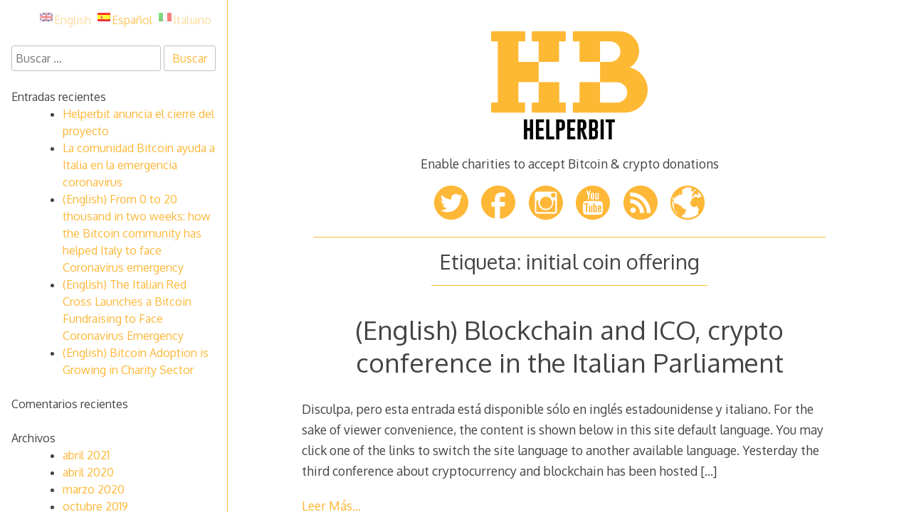

--- FILE ---
content_type: text/html; charset=UTF-8
request_url: https://blog.helperbit.com/es/tag/initial-coin-offering/
body_size: 20924
content:
<!DOCTYPE html>
<html lang="es" prefix="og: http://ogp.me/ns#">
<head>

<meta charset="UTF-8">
<meta http-equiv="X-UA-Compatible" content="IE=edge">
<meta name="viewport" content="width=device-width, initial-scale=1">
<link rel="profile" href="http://gmpg.org/xfn/11">
<link rel="pingback" href="https://blog.helperbit.com/xmlrpc.php">

<title>initial coin offering Archives - Helperbit - Donate Bitcoin to Charities</title>
<meta name='robots' content='max-image-preview:large' />

<!-- This site is optimized with the Yoast SEO plugin v9.4 - https://yoast.com/wordpress/plugins/seo/ -->
<link rel="canonical" href="https://blog.helperbit.com/es/tag/initial-coin-offering/" />
<meta property="og:locale" content="es_ES" />
<meta property="og:type" content="object" />
<meta property="og:title" content="initial coin offering Archives - Helperbit - Donate Bitcoin to Charities" />
<meta property="og:url" content="https://blog.helperbit.com/es/tag/initial-coin-offering/" />
<meta property="og:site_name" content="Helperbit - Donate Bitcoin to Charities" />
<meta name="twitter:card" content="summary" />
<meta name="twitter:title" content="initial coin offering Archives - Helperbit - Donate Bitcoin to Charities" />
<!-- / Yoast SEO plugin. -->

<link rel='dns-prefetch' href='//fonts.googleapis.com' />
<link rel='dns-prefetch' href='//s.w.org' />
<link rel="alternate" type="application/rss+xml" title="Helperbit - Donate Bitcoin to Charities &raquo; Feed" href="https://blog.helperbit.com/es/feed/" />
<link rel="alternate" type="application/rss+xml" title="Helperbit - Donate Bitcoin to Charities &raquo; Feed de los comentarios" href="https://blog.helperbit.com/es/comments/feed/" />
<link rel="alternate" type="application/rss+xml" title="Helperbit - Donate Bitcoin to Charities &raquo; Etiqueta initial coin offering del feed" href="https://blog.helperbit.com/es/tag/initial-coin-offering/feed/" />
<!-- This site uses the Google Analytics by MonsterInsights plugin v7.10.0 - Using Analytics tracking - https://www.monsterinsights.com/ -->
<script type="text/javascript" data-cfasync="false">
	var mi_version         = '7.10.0';
	var mi_track_user      = true;
	var mi_no_track_reason = '';
	
	var disableStr = 'ga-disable-UA-61776149-2';

	/* Function to detect opted out users */
	function __gaTrackerIsOptedOut() {
		return document.cookie.indexOf(disableStr + '=true') > -1;
	}

	/* Disable tracking if the opt-out cookie exists. */
	if ( __gaTrackerIsOptedOut() ) {
		window[disableStr] = true;
	}

	/* Opt-out function */
	function __gaTrackerOptout() {
	  document.cookie = disableStr + '=true; expires=Thu, 31 Dec 2099 23:59:59 UTC; path=/';
	  window[disableStr] = true;
	}
	
	if ( mi_track_user ) {
		(function(i,s,o,g,r,a,m){i['GoogleAnalyticsObject']=r;i[r]=i[r]||function(){
			(i[r].q=i[r].q||[]).push(arguments)},i[r].l=1*new Date();a=s.createElement(o),
			m=s.getElementsByTagName(o)[0];a.async=1;a.src=g;m.parentNode.insertBefore(a,m)
		})(window,document,'script','//www.google-analytics.com/analytics.js','__gaTracker');

		__gaTracker('create', 'UA-61776149-2', 'auto');
		__gaTracker('set', 'forceSSL', true);
		__gaTracker('send','pageview');
	} else {
		console.log( "" );
		(function() {
			/* https://developers.google.com/analytics/devguides/collection/analyticsjs/ */
			var noopfn = function() {
				return null;
			};
			var noopnullfn = function() {
				return null;
			};
			var Tracker = function() {
				return null;
			};
			var p = Tracker.prototype;
			p.get = noopfn;
			p.set = noopfn;
			p.send = noopfn;
			var __gaTracker = function() {
				var len = arguments.length;
				if ( len === 0 ) {
					return;
				}
				var f = arguments[len-1];
				if ( typeof f !== 'object' || f === null || typeof f.hitCallback !== 'function' ) {
					console.log( 'Función desactivada __gaTracker(' + arguments[0] + " ....) porque no estás siendo rastreado. " + mi_no_track_reason );
					return;
				}
				try {
					f.hitCallback();
				} catch (ex) {

				}
			};
			__gaTracker.create = function() {
				return new Tracker();
			};
			__gaTracker.getByName = noopnullfn;
			__gaTracker.getAll = function() {
				return [];
			};
			__gaTracker.remove = noopfn;
			window['__gaTracker'] = __gaTracker;
					})();
		}
</script>
<!-- / Google Analytics by MonsterInsights -->
<script type="text/javascript">
window._wpemojiSettings = {"baseUrl":"https:\/\/s.w.org\/images\/core\/emoji\/13.1.0\/72x72\/","ext":".png","svgUrl":"https:\/\/s.w.org\/images\/core\/emoji\/13.1.0\/svg\/","svgExt":".svg","source":{"concatemoji":"https:\/\/blog.helperbit.com\/wp-includes\/js\/wp-emoji-release.min.js?ver=5.9.12"}};
/*! This file is auto-generated */
!function(e,a,t){var n,r,o,i=a.createElement("canvas"),p=i.getContext&&i.getContext("2d");function s(e,t){var a=String.fromCharCode;p.clearRect(0,0,i.width,i.height),p.fillText(a.apply(this,e),0,0);e=i.toDataURL();return p.clearRect(0,0,i.width,i.height),p.fillText(a.apply(this,t),0,0),e===i.toDataURL()}function c(e){var t=a.createElement("script");t.src=e,t.defer=t.type="text/javascript",a.getElementsByTagName("head")[0].appendChild(t)}for(o=Array("flag","emoji"),t.supports={everything:!0,everythingExceptFlag:!0},r=0;r<o.length;r++)t.supports[o[r]]=function(e){if(!p||!p.fillText)return!1;switch(p.textBaseline="top",p.font="600 32px Arial",e){case"flag":return s([127987,65039,8205,9895,65039],[127987,65039,8203,9895,65039])?!1:!s([55356,56826,55356,56819],[55356,56826,8203,55356,56819])&&!s([55356,57332,56128,56423,56128,56418,56128,56421,56128,56430,56128,56423,56128,56447],[55356,57332,8203,56128,56423,8203,56128,56418,8203,56128,56421,8203,56128,56430,8203,56128,56423,8203,56128,56447]);case"emoji":return!s([10084,65039,8205,55357,56613],[10084,65039,8203,55357,56613])}return!1}(o[r]),t.supports.everything=t.supports.everything&&t.supports[o[r]],"flag"!==o[r]&&(t.supports.everythingExceptFlag=t.supports.everythingExceptFlag&&t.supports[o[r]]);t.supports.everythingExceptFlag=t.supports.everythingExceptFlag&&!t.supports.flag,t.DOMReady=!1,t.readyCallback=function(){t.DOMReady=!0},t.supports.everything||(n=function(){t.readyCallback()},a.addEventListener?(a.addEventListener("DOMContentLoaded",n,!1),e.addEventListener("load",n,!1)):(e.attachEvent("onload",n),a.attachEvent("onreadystatechange",function(){"complete"===a.readyState&&t.readyCallback()})),(n=t.source||{}).concatemoji?c(n.concatemoji):n.wpemoji&&n.twemoji&&(c(n.twemoji),c(n.wpemoji)))}(window,document,window._wpemojiSettings);
</script>
<style type="text/css">
img.wp-smiley,
img.emoji {
	display: inline !important;
	border: none !important;
	box-shadow: none !important;
	height: 1em !important;
	width: 1em !important;
	margin: 0 0.07em !important;
	vertical-align: -0.1em !important;
	background: none !important;
	padding: 0 !important;
}
</style>
	<link rel='stylesheet' id='wp-block-library-css'  href='https://blog.helperbit.com/wp-includes/css/dist/block-library/style.min.css?ver=5.9.12' type='text/css' media='all' />
<style id='global-styles-inline-css' type='text/css'>
body{--wp--preset--color--black: #000000;--wp--preset--color--cyan-bluish-gray: #abb8c3;--wp--preset--color--white: #ffffff;--wp--preset--color--pale-pink: #f78da7;--wp--preset--color--vivid-red: #cf2e2e;--wp--preset--color--luminous-vivid-orange: #ff6900;--wp--preset--color--luminous-vivid-amber: #fcb900;--wp--preset--color--light-green-cyan: #7bdcb5;--wp--preset--color--vivid-green-cyan: #00d084;--wp--preset--color--pale-cyan-blue: #8ed1fc;--wp--preset--color--vivid-cyan-blue: #0693e3;--wp--preset--color--vivid-purple: #9b51e0;--wp--preset--gradient--vivid-cyan-blue-to-vivid-purple: linear-gradient(135deg,rgba(6,147,227,1) 0%,rgb(155,81,224) 100%);--wp--preset--gradient--light-green-cyan-to-vivid-green-cyan: linear-gradient(135deg,rgb(122,220,180) 0%,rgb(0,208,130) 100%);--wp--preset--gradient--luminous-vivid-amber-to-luminous-vivid-orange: linear-gradient(135deg,rgba(252,185,0,1) 0%,rgba(255,105,0,1) 100%);--wp--preset--gradient--luminous-vivid-orange-to-vivid-red: linear-gradient(135deg,rgba(255,105,0,1) 0%,rgb(207,46,46) 100%);--wp--preset--gradient--very-light-gray-to-cyan-bluish-gray: linear-gradient(135deg,rgb(238,238,238) 0%,rgb(169,184,195) 100%);--wp--preset--gradient--cool-to-warm-spectrum: linear-gradient(135deg,rgb(74,234,220) 0%,rgb(151,120,209) 20%,rgb(207,42,186) 40%,rgb(238,44,130) 60%,rgb(251,105,98) 80%,rgb(254,248,76) 100%);--wp--preset--gradient--blush-light-purple: linear-gradient(135deg,rgb(255,206,236) 0%,rgb(152,150,240) 100%);--wp--preset--gradient--blush-bordeaux: linear-gradient(135deg,rgb(254,205,165) 0%,rgb(254,45,45) 50%,rgb(107,0,62) 100%);--wp--preset--gradient--luminous-dusk: linear-gradient(135deg,rgb(255,203,112) 0%,rgb(199,81,192) 50%,rgb(65,88,208) 100%);--wp--preset--gradient--pale-ocean: linear-gradient(135deg,rgb(255,245,203) 0%,rgb(182,227,212) 50%,rgb(51,167,181) 100%);--wp--preset--gradient--electric-grass: linear-gradient(135deg,rgb(202,248,128) 0%,rgb(113,206,126) 100%);--wp--preset--gradient--midnight: linear-gradient(135deg,rgb(2,3,129) 0%,rgb(40,116,252) 100%);--wp--preset--duotone--dark-grayscale: url('#wp-duotone-dark-grayscale');--wp--preset--duotone--grayscale: url('#wp-duotone-grayscale');--wp--preset--duotone--purple-yellow: url('#wp-duotone-purple-yellow');--wp--preset--duotone--blue-red: url('#wp-duotone-blue-red');--wp--preset--duotone--midnight: url('#wp-duotone-midnight');--wp--preset--duotone--magenta-yellow: url('#wp-duotone-magenta-yellow');--wp--preset--duotone--purple-green: url('#wp-duotone-purple-green');--wp--preset--duotone--blue-orange: url('#wp-duotone-blue-orange');--wp--preset--font-size--small: 13px;--wp--preset--font-size--medium: 20px;--wp--preset--font-size--large: 36px;--wp--preset--font-size--x-large: 42px;}.has-black-color{color: var(--wp--preset--color--black) !important;}.has-cyan-bluish-gray-color{color: var(--wp--preset--color--cyan-bluish-gray) !important;}.has-white-color{color: var(--wp--preset--color--white) !important;}.has-pale-pink-color{color: var(--wp--preset--color--pale-pink) !important;}.has-vivid-red-color{color: var(--wp--preset--color--vivid-red) !important;}.has-luminous-vivid-orange-color{color: var(--wp--preset--color--luminous-vivid-orange) !important;}.has-luminous-vivid-amber-color{color: var(--wp--preset--color--luminous-vivid-amber) !important;}.has-light-green-cyan-color{color: var(--wp--preset--color--light-green-cyan) !important;}.has-vivid-green-cyan-color{color: var(--wp--preset--color--vivid-green-cyan) !important;}.has-pale-cyan-blue-color{color: var(--wp--preset--color--pale-cyan-blue) !important;}.has-vivid-cyan-blue-color{color: var(--wp--preset--color--vivid-cyan-blue) !important;}.has-vivid-purple-color{color: var(--wp--preset--color--vivid-purple) !important;}.has-black-background-color{background-color: var(--wp--preset--color--black) !important;}.has-cyan-bluish-gray-background-color{background-color: var(--wp--preset--color--cyan-bluish-gray) !important;}.has-white-background-color{background-color: var(--wp--preset--color--white) !important;}.has-pale-pink-background-color{background-color: var(--wp--preset--color--pale-pink) !important;}.has-vivid-red-background-color{background-color: var(--wp--preset--color--vivid-red) !important;}.has-luminous-vivid-orange-background-color{background-color: var(--wp--preset--color--luminous-vivid-orange) !important;}.has-luminous-vivid-amber-background-color{background-color: var(--wp--preset--color--luminous-vivid-amber) !important;}.has-light-green-cyan-background-color{background-color: var(--wp--preset--color--light-green-cyan) !important;}.has-vivid-green-cyan-background-color{background-color: var(--wp--preset--color--vivid-green-cyan) !important;}.has-pale-cyan-blue-background-color{background-color: var(--wp--preset--color--pale-cyan-blue) !important;}.has-vivid-cyan-blue-background-color{background-color: var(--wp--preset--color--vivid-cyan-blue) !important;}.has-vivid-purple-background-color{background-color: var(--wp--preset--color--vivid-purple) !important;}.has-black-border-color{border-color: var(--wp--preset--color--black) !important;}.has-cyan-bluish-gray-border-color{border-color: var(--wp--preset--color--cyan-bluish-gray) !important;}.has-white-border-color{border-color: var(--wp--preset--color--white) !important;}.has-pale-pink-border-color{border-color: var(--wp--preset--color--pale-pink) !important;}.has-vivid-red-border-color{border-color: var(--wp--preset--color--vivid-red) !important;}.has-luminous-vivid-orange-border-color{border-color: var(--wp--preset--color--luminous-vivid-orange) !important;}.has-luminous-vivid-amber-border-color{border-color: var(--wp--preset--color--luminous-vivid-amber) !important;}.has-light-green-cyan-border-color{border-color: var(--wp--preset--color--light-green-cyan) !important;}.has-vivid-green-cyan-border-color{border-color: var(--wp--preset--color--vivid-green-cyan) !important;}.has-pale-cyan-blue-border-color{border-color: var(--wp--preset--color--pale-cyan-blue) !important;}.has-vivid-cyan-blue-border-color{border-color: var(--wp--preset--color--vivid-cyan-blue) !important;}.has-vivid-purple-border-color{border-color: var(--wp--preset--color--vivid-purple) !important;}.has-vivid-cyan-blue-to-vivid-purple-gradient-background{background: var(--wp--preset--gradient--vivid-cyan-blue-to-vivid-purple) !important;}.has-light-green-cyan-to-vivid-green-cyan-gradient-background{background: var(--wp--preset--gradient--light-green-cyan-to-vivid-green-cyan) !important;}.has-luminous-vivid-amber-to-luminous-vivid-orange-gradient-background{background: var(--wp--preset--gradient--luminous-vivid-amber-to-luminous-vivid-orange) !important;}.has-luminous-vivid-orange-to-vivid-red-gradient-background{background: var(--wp--preset--gradient--luminous-vivid-orange-to-vivid-red) !important;}.has-very-light-gray-to-cyan-bluish-gray-gradient-background{background: var(--wp--preset--gradient--very-light-gray-to-cyan-bluish-gray) !important;}.has-cool-to-warm-spectrum-gradient-background{background: var(--wp--preset--gradient--cool-to-warm-spectrum) !important;}.has-blush-light-purple-gradient-background{background: var(--wp--preset--gradient--blush-light-purple) !important;}.has-blush-bordeaux-gradient-background{background: var(--wp--preset--gradient--blush-bordeaux) !important;}.has-luminous-dusk-gradient-background{background: var(--wp--preset--gradient--luminous-dusk) !important;}.has-pale-ocean-gradient-background{background: var(--wp--preset--gradient--pale-ocean) !important;}.has-electric-grass-gradient-background{background: var(--wp--preset--gradient--electric-grass) !important;}.has-midnight-gradient-background{background: var(--wp--preset--gradient--midnight) !important;}.has-small-font-size{font-size: var(--wp--preset--font-size--small) !important;}.has-medium-font-size{font-size: var(--wp--preset--font-size--medium) !important;}.has-large-font-size{font-size: var(--wp--preset--font-size--large) !important;}.has-x-large-font-size{font-size: var(--wp--preset--font-size--x-large) !important;}
</style>
<link rel='stylesheet' id='decode-icomoon-css'  href='https://blog.helperbit.com/wp-content/themes/decode/assets/icomoon.css?ver=3.0.7' type='text/css' media='all' />
<link rel='stylesheet' id='decode-style-css'  href='https://blog.helperbit.com/wp-content/themes/decode/style.css?ver=3.0.7' type='text/css' media='all' />
<link rel='stylesheet' id='decode-font-stylesheet-css'  href='//fonts.googleapis.com/css?family=Oxygen&#038;ver=5.9.12' type='text/css' media='all' />
<script type='text/javascript' id='monsterinsights-frontend-script-js-extra'>
/* <![CDATA[ */
var monsterinsights_frontend = {"js_events_tracking":"true","download_extensions":"doc,pdf,ppt,zip,xls,docx,pptx,xlsx","inbound_paths":"[]","home_url":"https:\/\/blog.helperbit.com\/es","hash_tracking":"false"};
/* ]]> */
</script>
<script type='text/javascript' src='https://blog.helperbit.com/wp-content/plugins/google-analytics-for-wordpress/assets/js/frontend.js?ver=7.10.0' id='monsterinsights-frontend-script-js'></script>
<script type='text/javascript' src='https://blog.helperbit.com/wp-includes/js/jquery/jquery.min.js?ver=3.6.0' id='jquery-core-js'></script>
<script type='text/javascript' src='https://blog.helperbit.com/wp-includes/js/jquery/jquery-migrate.min.js?ver=3.3.2' id='jquery-migrate-js'></script>
<link rel="https://api.w.org/" href="https://blog.helperbit.com/es/wp-json/" /><link rel="alternate" type="application/json" href="https://blog.helperbit.com/es/wp-json/wp/v2/tags/60" /><link rel="EditURI" type="application/rsd+xml" title="RSD" href="https://blog.helperbit.com/xmlrpc.php?rsd" />
<link rel="wlwmanifest" type="application/wlwmanifest+xml" href="https://blog.helperbit.com/wp-includes/wlwmanifest.xml" /> 
<meta name="generator" content="WordPress 5.9.12" />
<style type="text/css">
.qtranxs_flag_en {background-image: url(https://blog.helperbit.com/wp-content/plugins/qtranslate-x/flags/gb.png); background-repeat: no-repeat;}
.qtranxs_flag_es {background-image: url(https://blog.helperbit.com/wp-content/plugins/qtranslate-x/flags/es.png); background-repeat: no-repeat;}
.qtranxs_flag_it {background-image: url(https://blog.helperbit.com/wp-content/plugins/qtranslate-x/flags/it.png); background-repeat: no-repeat;}
</style>
<link hreflang="en" href="https://blog.helperbit.com/en/tag/initial-coin-offering/" rel="alternate" />
<link hreflang="es" href="https://blog.helperbit.com/es/tag/initial-coin-offering/" rel="alternate" />
<link hreflang="it" href="https://blog.helperbit.com/it/tag/initial-coin-offering/" rel="alternate" />
<link hreflang="x-default" href="https://blog.helperbit.com/en/tag/initial-coin-offering/" rel="alternate" />
<meta name="generator" content="qTranslate-X 3.4.6.8" />

		<!-- Decode Custom Colors CSS -->

		<style type="text/css">

			body, .sidebar, .sidebar-top, .menu ul ul, .header-style-ghost .site { background-color: #ffffff; }.menu-icon, .close-icon, .social-icon-fill { fill: #feb737; }a, .no-touch a:hover, button, input[type=button], input[type=reset], input[type=submit], .no-touch .site-title a:hover, .no-touch .menu a:hover, .menu ul li.open > a, .sidebar-menu a, .menu .current-menu-item > a, .menu .current_page_item > a, .no-touch .search-entry:hover, .no-touch .search-entry:hover .entry-title, .no-touch article .date a:hover, .no-touch .format-link .entry-title a:hover, .no-touch .comment-metadata a:hover, .no-touch .decode-reply-tool-plugin .replylink:hover { color: #feb737; }.no-touch button:hover, .no-touch input[type=button]:hover, .no-touch input[type=reset]:hover, .no-touch input[type=submit]:hover, .no-touch input[type=text]:focus, .touch input[type=text]:focus, .no-touch input[type=email]:focus, .touch input[type=email]:focus, .no-touch input[type=password]:focus, .touch input[type=password]:focus, .no-touch input[type=search]:focus, .touch input[type=search]:focus, .no-touch input[type=tel]:focus, .touch input[type=tel]:focus, .no-touch input[type=url]:focus, .touch input[type=url]:focus, .no-touch textarea:focus, .touch textarea:focus, .no-touch .site-description a:hover, .no-touch .entry-content a:hover, a .page-link, .no-touch .categories a:hover, .no-touch .tags a:hover, .no-touch .comments-link a:hover, .no-touch .edit-link a:hover, .no-touch .author-site a:hover, .no-touch .theme-info a:hover, .no-touch .site-colophon a:hover, .site-header, .menu ul ul, .menu a:focus, .site-breadcrumbs, .page-title, .post blockquote, .page blockquote, .entry-footer, .entry-header .entry-meta, .search .entry-footer, .sidebar-top, .sidebar-style-constant .sidebar.left, .sidebar-style-constant .sidebar.right, .explore-page .widget h1 { border-color: #feb737; }.no-touch .menu ul > .menu-item-has-children > a:hover::after, .no-touch .menu ul > .page_item_has_children > a:hover::after, .menu ul li.open > a::after, .sidebar-menu ul .menu-item-has-children > a::after, .sidebar-menu ul .page_item_has_children > a::after, .menu ul > .current_page_item.menu-item-has-children > a::after, .menu ul > .current_page_item.page_item_has_children > a::after { border-top-color: #feb737; }.no-touch .footer-menu ul > .menu-item-has-children > a:hover::after, .no-touch .footer-menu ul > .page_item_has_children > a:hover::after, .footer-menu ul > li.open > a::after, .footer-menu ul > .current_page_item.menu-item-has-children > a::after, .footer-menu ul > .current_page_item.page_item_has_children > a::after { border-bottom-color: #feb737; }.no-touch a:active, .no-touch button:focus, .touch button:focus, .no-touch button:active, .touch button:active, .no-touch input[type=button]:focus, .touch input[type=button]:focus, .no-touch input[type=button]:active, .touch input[type=button]:active, .no-touch input[type=reset]:focus, .touch input[type=reset]:focus, .no-touch input[type=reset]:active, .touch input[type=reset]:active, .no-touch input[type=submit]:focus, .touch input[type=submit]:focus, .no-touch input[type=submit]:active, .touch input[type=submit]:active, .no-touch .site-title a:active, .no-touch .menu a:active, .no-touch .sidebar-menu a:hover, .sidebar-menu ul li.open > a, .menu .current-menu-item > a:hover, .menu .current_page_item > a:hover, .sidebar-menu ul .current-menu-item > a, .sidebar-menu ul .current_page_item > a, .no-touch .sidebar-content a:hover, .no-touch .search-entry:active, .no-touch .search-entry:active .entry-title, .no-touch article .date a:active, .no-touch .format-link .entry-title a:active, .no-touch .comment-metadata a:active, .no-touch .site-description a:active, .decode-reply-tool-plugin .replylink:active, .no-touch .decode-reply-tool-plugin .replylink:active { color: #d01f2f; }.no-touch button:focus, .touch button:focus, .no-touch button:active, .touch button:active, .no-touch input[type=button]:focus, .touch input[type=button]:focus, .no-touch input[type=button]:active, .touch input[type=button]:active, .no-touch input[type=reset]:focus, .touch input[type=reset]:focus, .no-touch input[type=reset]:active, .touch input[type=reset]:active, .no-touch input[type=submit]:focus, .touch input[type=submit]:focus, .no-touch input[type=submit]:active, .touch input[type=submit]:active, .no-touch .site-description a:active, .no-touch .entry-content a:active, a .page-link:active .no-touch .categories a:active, .no-touch .tags a:active, .no-touch .comments-link a:active, .no-touch .edit-link a:active, .no-touch .author-site a:active, .no-touch .theme-info a:active, .no-touch .site-colophon a:active { border-color: #d01f2f; }.no-touch .menu ul > .menu-item-has-children > a:active::after, .no-touch .menu ul > .page_item_has_children > a:active::after, .no-touch .sidebar-menu ul .menu-item-has-children > a:hover::after, .no-touch .sidebar-menu ul .page_item_has_children > a:hover::after, .sidebar-menu ul li.open > a::after, .sidebar-menu ul .current_page_item.menu-item-has-children > a::after, .sidebar-menu ul .current_page_item.page_item_has_children > a::after { border-top-color: #d01f2f; }.no-touch .footer-menu ul > .menu-item-has-children > a:active::after, .no-touch .footer-menu ul > .page_item_has_children > a:active::after { border-bottom-color: #d01f2f; }.no-touch input[type=text]:focus, .touch input[type=text]:focus, .no-touch input[type=email]:focus, .touch input[type=email]:focus, .no-touch input[type=password]:focus, .touch input[type=password]:focus, .no-touch input[type=search]:focus, .touch input[type=search]:focus, .no-touch input[type=tel]:focus, .touch input[type=tel]:focus, .no-touch input[type=url]:focus, .touch input[type=url]:focus, .no-touch textarea:focus, .touch textarea:focus, .no-touch .search .page-header input[type=search]:focus, .touch .search .page-header input[type=search]:focus { border-color: #feb737; }
			@media (min-width: 68.5em) {

				.site-main {
					max-width: none;
				}

			
			}

		</style>

		<style type="text/css">.recentcomments a{display:inline !important;padding:0 !important;margin:0 !important;}</style><style type="text/css" id="custom-background-css">
body.custom-background { background-color: #ffffff; }
</style>
	</head>

<body class="archive tag tag-initial-coin-offering tag-60 custom-background group-blog sidebar-style-constant sidebar-style-left">

	
<div id="page" class="hfeed site">
	
	<a class="skip-link screen-reader-text" href="#content">Saltar al contenido</a>
	
				
				<button id="sidebar-link" class="sidebar-link SidebarLink left" title="Show sidebar">
				<svg width="100%" height="100%" viewBox="0 0 240 200" version="1.1" xmlns="http://www.w3.org/2000/svg">
					<g class="menu-icon" fill-rule="evenodd">
						<path d="M0,160 L0,200 L240,200 L240,160 L0,160 Z M0,160"></path>
						<path d="M0,80 L0,120 L240,120 L240,80 L0,80 Z M0,80"></path>
						<path d="M0,0 L0,40 L240,40 L240,0 L0,0 Z M0,0"></path>
					</g>
				</svg>
			</button>
				<div class="site-scroll">	<header id="masthead" class="site-header" role="banner" style="background-position: center center; background-attachment: fixed; -webkit-background-size: cover; -moz-background-size: cover; -ms-background-size: cover; background-size: cover;">
		
				
		<div class="site-branding">
				
													<a class="site-logo-link" href="https://blog.helperbit.com/es/" title="Helperbit &#8211; Donate Bitcoin to Charities" rel="home">
							<img class="site-logo" src="https://blog.helperbit.com/wp-content/uploads/2016/08/cropped-hb_s2-1.png" height="277" width="" alt="">
						</a>
									
						
											<h2 class="site-description">Enable charities to accept Bitcoin &amp; crypto donations</h2>
										
		</div><!-- .site-branding -->
		
		
<div class="contact-links">
	<div class="contact-links-container">
							<a class="contact-link TwitterLink" href="https://twitter.com/helperbit" target="_blank" rel="me">
				<svg width="200px" height="200px" viewBox="0 0 200 200" version="1.1" xmlns="http://www.w3.org/2000/svg">
					<g fill-rule="evenodd">
					<path class="social-icon-fill SocialIconFill" d="M100,0 C44.772,0 0,44.772 0,100 C0,155.228 44.772,200 100,200 C155.228,200 200,155.228 200,100 C200,44.772 155.228,0 100,0 Z M131.085844,49.1820697 C135.882815,50.1099098 141.754127,52.7769806 144.349825,55.2862809 L146.460943,57.2809493 L150.570486,56.2253903 C152.865669,55.6318732 156.377938,54.4335696 158.436466,53.5245117 C160.494994,52.6154537 162.373213,51.9430514 162.546009,52.1158475 C163.263489,52.8333271 159.112625,58.6745877 155.502689,61.9764964 L151.629801,65.5000349 L155.033134,65.0304802 C156.937648,64.7787989 160.247069,63.9786777 162.31311,63.268711 C164.551947,62.4986412 166.069548,62.2619857 166.069548,62.6827067 C166.069548,63.0696198 163.34613,66.0296927 160.081786,69.2564726 L154.21423,75.1240283 L153.744676,81.8142438 C152.294691,102.455869 144.781815,119.371108 130.852945,133.465262 C119.910442,144.53924 107.288811,151.270776 92.2330088,154.125669 C85.3925358,155.425396 72.9775093,155.85363 67.1099537,155.064778 C59.920132,154.099374 50.9873232,151.402252 43.6322182,147.905008 L37.0584523,144.734575 L43.9853234,144.26502 C52.2419734,143.746632 57.9404893,142.375532 64.529281,139.336574 C69.3976242,137.090224 75.832402,133.149721 75.3290393,132.646358 C75.1787818,132.496101 73.2855372,131.988982 71.1030469,131.590799 C63.2896566,130.159597 56.0021675,124.953174 52.3208586,117.973713 L50.5590893,114.57038 L55.9608467,114.217275 C61.3776298,113.879196 63.3309774,113.270653 61.0094989,112.571955 C53.9924733,110.46835 46.9341269,104.642115 43.7524242,98.3688646 C42.471479,95.840782 40.5819908,89.0153348 40.5819908,86.8666524 C40.5819908,86.7389335 41.2318546,87.0469614 41.990655,87.4526567 C43.4594221,88.2377522 52.1856268,90.1685611 52.5575141,89.8004302 C52.6777201,89.6802242 51.0436698,87.8658648 49.0339756,85.8110934 C47.0280379,83.756322 44.5675712,80.322938 43.5157687,78.1817685 C41.7878073,74.6544736 41.6413063,73.6402354 41.6375498,67.2655607 C41.6337934,61.852534 41.9230391,59.4709525 42.9297644,56.9353571 L44.221979,53.6484741 L46.9228576,56.6987015 C59.2477296,70.5186357 77.2523354,79.5265732 96.9285559,81.7015506 L100.684994,82.0546558 L100.452094,76.7731044 C100.189144,70.3383267 101.402473,65.7442034 104.678087,60.8082443 C109.681662,53.2578046 118.787267,48.5134238 127.445856,48.712515 C128.681724,48.7425665 129.880027,48.9491706 131.085844,49.1820697 Z" fill="#444444"></path>
					</g>
				</svg>
			</a>
		
		
					<a class="contact-link FacebookLink" href="https://facebook.com/helperbit" target="_blank" rel="me">
				<svg width="200px" height="200px" viewBox="0 0 200 200" version="1.1" xmlns="http://www.w3.org/2000/svg">
					<g fill-rule="evenodd">
					<path class="social-icon-fill SocialIconFill" d="M100,0 C155.2286,0 200,43.710622 200,97.6306793 C200,148.238532 160.560101,189.852716 110.051993,194.774255 L110.051993,158.959922 L110.051993,122.527905 L124.471404,122.397324 L138.890815,122.266743 L139.306759,112.603771 C139.588936,107.28151 139.836506,101.324314 139.861352,99.4151196 L140,96.0200212 L125.025997,96.0200212 L110.051993,96.0200212 L110.190641,83.7454348 C110.322191,71.8949744 110.326406,71.3586533 111.299827,69.6427184 C113.362468,66.0067247 116.171813,65.3456729 129.740035,65.3335551 L139.445407,65.3335551 L139.722704,53.1895493 C139.898177,46.5698387 139.96983,41.1477099 139.861352,41.0455435 C139.358669,40.5721101 130.494503,40.0219997 122.807626,40.0008979 C113.439445,39.9751996 108.802828,40.4950153 103.258232,42.3513506 C92.4161664,45.9812853 85.2503847,53.0437168 81.7677643,63.5054252 C80.9145789,66.0681499 80.8160832,67.5452788 80.6585789,81.1338206 L80.5199307,96.0200212 L70.2599653,96.0200212 L60,96.0200212 L60,109.208673 L60,122.527905 L70.3986135,122.527905 L80.6585789,122.527905 L80.3812825,158.56818 C80.2399717,174.801548 80.213175,188.737218 80.3034396,193.368062 C34.5074589,184.437036 0,144.968308 0,97.6306793 C0,43.710622 44.7714,0 100,0 Z M100,0" fill="#444444"></path>
					</g>
				</svg>
			</a>
		
				
				
				
				
								
				
				
				
								
				
				
				
				
				
					<a class="contact-link InstagramLink" href="http://instagram.com/helperbit" target="_blank" rel="me">
				<svg width="200px" height="200px" viewBox="0 0 200 200" version="1.1" xmlns="http://www.w3.org/2000/svg">
					<g stroke="none" stroke-width="1" fill="none" fill-rule="evenodd">
					<path class="social-icon-fill SocialIconFill" d="M100,0 C44.7714,0 0,44.7714 0,100 C0,155.2286 44.7714,200 100,200 C155.2286,200 200,155.2286 200,100 C200,44.7714 155.2286,0 100,0 Z M150.003136,165 L49.9968638,165 C41.7151679,165 35,158.282476 35,149.994964 L35,49.9969963 C35,41.7140787 41.7151679,35 49.9968638,35 L150.003136,35 C158.285981,35 165,41.7140787 165,49.9969963 L165,149.994964 C165,158.282476 158.285981,165 150.003136,165 Z M155,88 L142.438773,88 C143.354031,91.5742396 143.894519,95.3087878 143.894519,99.1703003 C143.894519,123.842429 124.018868,143.837394 99.4993626,143.837394 C74.9811316,143.837394 55.1042066,123.842429 55.1042066,99.1703003 C55.1042066,95.3087878 55.6472432,91.5742396 56.5625022,88 L44,88 L44,149.421262 C44,152.500469 46.485731,155 49.5552901,155 L149.44471,155 C152.514269,155 155,152.500469 155,149.421262 L155,88 Z M156,48.9990813 C156,46.239423 153.760577,44 150.995177,44 L135.999081,44 C133.237126,44 131,46.239423 131,48.9990813 L131,64.0009187 C131,66.760577 133.237126,69 135.999081,69 L150.995177,69 C153.760577,69 156,66.760577 156,64.0009187 L156,48.9990813 Z M100.498369,65 C80.8917497,65 65,80.890484 65,100.497554 C65,120.101362 80.8917497,136 100.498369,136 C120.104989,136 136,120.101362 136,100.497554 C136,80.890484 120.104989,65 100.498369,65 Z" fill="#444444"></path>
					</g>
				</svg>
			</a>
				
				
				
				
		
				
				
				
				
				
				
				
				
				
					<a class="contact-link YouTubeLink" href="https://www.youtube.com/channel/UC8mptsFc1ai3xwRx74w22Bw" target="_blank" rel="me">
				<svg width="200px" height="200px" viewBox="0 0 200 200" version="1.1" xmlns="http://www.w3.org/2000/svg">
					<g stroke="none" stroke-width="1" fill="none" fill-rule="evenodd">
					<path class="social-icon-fill SocialIconFill" d="M100,0 C44.771524,1.5158245e-14 0,44.771524 0,100 C-1.5158245e-14,155.228476 44.771524,200 100,200 C155.228476,200 200,155.228476 200,100 C200,44.771524 155.228476,-2.2737368e-14 100,0 L100,0 L100,0 Z M64.087495,29.3759643 C64.6671855,29.3754756 65.3010639,29.3978516 65.916503,29.4484003 L68.9044863,29.6958898 L71.5544351,39.1729278 C73.0122561,44.3845135 74.406065,48.4466351 74.6510724,48.2032774 C74.8960701,47.9599273 76.1385883,43.6944673 77.4157115,38.7262394 L79.7396985,29.6958898 L83.4158234,29.460473 C86.1576327,29.2845405 87.0919484,29.5003378 87.0919484,30.3055591 C87.0919484,30.89942 85.1777248,37.6692944 82.8363358,45.3541296 L78.5746868,59.3282334 L78.5746868,70.2479542 L78.5746868,81.1676751 L74.789908,81.1676751 L71.0051291,81.1676751 L70.6791673,69.3666501 L70.3532055,57.5595887 L65.6871225,43.7484659 C62.356745,33.8893485 61.2990274,29.8307579 61.9808159,29.5691269 C62.3091227,29.4431463 63.1213461,29.3767795 64.087495,29.3759643 L64.087495,29.3759643 L64.087495,29.3759643 Z M114.182997,42.4687639 L117.665959,42.4687639 L121.148922,42.4687639 L121.148922,58.7185641 L121.148922,74.9744006 L122.965857,74.9744006 C126.957165,74.9744006 127.342196,73.4186558 127.342196,57.3060629 L127.342196,42.4687639 L130.825159,42.4687639 L134.308121,42.4687639 L134.308121,61.8152013 L134.308121,81.1676751 L130.825159,81.1676751 C127.85811,81.1676751 127.342196,80.9410606 127.342196,79.6223746 C127.342196,77.6629529 127.219517,77.6751048 123.780762,80.0086997 C120.336256,82.3462043 117.800694,82.4674215 115.728298,80.3950248 C114.268106,78.9348337 114.182997,77.8135193 114.182997,60.656226 L114.182997,42.4687639 L114.182997,42.4687639 Z M97.9754512,42.4748003 C99.9359275,42.480033 101.929332,42.9111255 103.408148,43.7846839 C107.347619,46.1117866 107.992935,48.7192126 107.989723,62.3222531 C107.987405,73.1235923 107.804963,74.887149 106.474604,77.0690071 C103.565972,81.8393264 97.4558227,83.2963709 92.6574446,80.3708795 C88.5936907,77.8932703 87.8645986,75.0767342 87.8645986,61.8031287 C87.8645986,49.1445991 88.3641266,47.1062203 92.2107561,44.080464 C93.5713932,43.0101851 95.7535776,42.4688702 97.9754512,42.4748003 L97.9754512,42.4748003 L97.9754512,42.4748003 Z M97.9271606,48.6680748 C97.4965761,48.6680748 97.0683753,48.8221567 96.5750227,49.1328722 C95.4099704,49.8666214 95.1849109,51.4917192 94.9935042,60.7407346 C94.7182959,74.0388931 94.9135407,74.9744006 97.9271606,74.9744006 C99.6609664,74.9744006 100.323748,74.5530222 100.649545,73.2359376 C100.886479,72.2780966 100.983218,66.6549781 100.860817,60.7407346 C100.66941,51.4917192 100.444351,49.8666214 99.2792985,49.1328722 C98.7859459,48.8221567 98.357745,48.6680748 97.9271606,48.6680748 L97.9271606,48.6680748 L97.9271606,48.6680748 Z M97.7098527,90.0169347 C118.932022,89.9681148 142.48865,90.8679066 146.688634,92.1598319 C150.495694,93.3309069 153.468667,95.5853631 154.93426,98.419506 C159.079705,106.435905 160.100745,140.397381 156.708941,157.454813 C155.845267,161.798272 152.528639,166.425616 148.958294,168.271916 C145.391881,170.11618 105.875468,171.941137 85.932973,171.181427 C69.5362245,170.556791 54.2104406,169.269832 51.9665445,168.332279 C48.2754012,166.790019 44.7075768,162.057706 43.7692085,157.454813 C42.4622339,151.043886 41.3327796,131.609939 41.8315466,124.128235 C43.2747703,102.479219 44.4587969,97.6767419 49.1717238,94.320838 C52.8606554,91.6940938 55.1106438,91.3914042 78.0736715,90.4032599 C83.8257704,90.1557375 90.6357956,90.0332087 97.7098527,90.0169347 L97.7098527,90.0169347 L97.7098527,90.0169347 Z M49.9383377,102.838099 L49.9383377,106.707387 L49.9383377,110.582711 L54.1939503,110.582711 L58.4555992,110.582711 L58.4555992,133.025785 L58.4555992,155.474896 L62.7112118,155.474896 L66.9668244,155.474896 L66.9668244,133.025785 L66.9668244,110.582711 L71.222437,110.582711 L75.4840859,110.582711 L75.4840859,106.707387 L75.4840859,102.838099 L62.7112118,102.838099 L49.9383377,102.838099 L49.9383377,102.838099 Z M102.569098,102.838099 L102.569098,129.156498 L102.569098,155.474896 L106.052061,155.474896 C109.001346,155.474896 109.535023,155.238744 109.535023,153.947705 C109.535023,152.501671 109.682275,152.52095 112.353989,154.33403 C115.897251,156.738556 118.154558,156.753549 120.913505,154.382321 L123.080547,152.511058 L123.297855,136.774346 C123.497983,122.134848 123.406982,120.85377 121.95779,118.514448 C119.997113,115.349468 115.882499,114.849077 112.112536,117.319255 L110.31371,118.496339 L110.31371,110.667219 L110.31371,102.838099 L106.444422,102.838099 L102.569098,102.838099 L102.569098,102.838099 Z M139.378638,115.840354 C137.143326,115.836951 134.972336,116.342372 133.613943,117.337364 C129.596398,120.280116 128.893533,123.034464 128.893533,135.736098 C128.893533,148.906921 129.607105,151.388826 134.308121,154.557374 C138.061774,157.087398 143.469875,156.624751 146.742961,153.488944 C149.242241,151.094481 150.869378,146.850945 150.443231,143.830816 C150.207124,142.157501 149.731659,141.901609 146.495471,141.693955 L142.819346,141.458538 L142.819346,144.500849 C142.819346,147.925486 141.445039,149.526347 138.829332,149.148823 C136.814197,148.857987 136.046457,146.790209 135.931894,141.37403 L135.853421,137.728086 L143.012509,137.504742 L150.171596,137.281398 L150.135378,130.315473 C150.094588,122.250195 148.854465,119.078892 144.938098,117.053656 C143.375637,116.245677 141.350973,115.843358 139.378638,115.840354 L139.378638,115.840354 L139.378638,115.840354 Z M89.4159354,115.91279 L89.4159354,131.051906 C89.4159354,145.306022 89.3189832,146.275899 87.816308,147.778576 C86.9387164,148.656167 85.6316433,149.262839 84.9128333,149.124677 C83.7431277,148.89985 83.5846765,147.145862 83.3977145,132.434225 L83.1924792,115.997299 L79.7698802,115.997299 C77.8877892,115.997299 76.1162046,116.374 75.8341931,116.830312 C75.5521815,117.286616 75.5756875,125.690103 75.88852,135.506717 C76.3966361,151.451481 76.6126015,153.506775 77.9046542,154.798827 C79.5485893,156.44277 81.7760665,156.648757 84.2428006,155.378315 C85.1726524,154.899409 86.7135931,153.793957 87.671436,152.921529 L89.4159354,151.333974 L89.4159354,153.404435 C89.4159354,155.341705 89.6391038,155.474896 92.8988977,155.474896 L96.3818601,155.474896 L96.544841,139.99171 C96.6348973,131.477566 96.7216331,122.681036 96.7380036,120.446074 L96.7681852,116.383624 L93.0920603,116.148207 L89.4159354,115.91279 L89.4159354,115.91279 Z M139.891726,122.263009 C140.409336,122.244369 140.800504,122.59833 141.606044,123.403876 C142.345574,124.143406 142.819346,125.967713 142.819346,128.05185 L142.819346,131.480485 L139.771,131.480485 C138.093296,131.480485 136.494391,131.118987 136.221638,130.677653 C135.318116,129.21572 136.716688,123.742594 138.195517,122.951151 C139.009109,122.515731 139.489141,122.277508 139.891726,122.263009 L139.891726,122.263009 L139.891726,122.263009 Z M113.35602,122.456172 C113.848071,122.467043 114.279594,122.727826 114.816812,123.26504 C115.766362,124.214598 116.117462,126.65264 116.356076,133.985562 C116.730203,145.482808 116.058325,148.796193 113.295657,149.124677 C112.219554,149.25262 111.009284,148.905679 110.603453,148.352027 C110.17989,147.774164 109.987528,142.312945 110.156765,135.530862 C110.42897,124.622239 110.575043,123.6531 112.021991,122.878715 C112.554867,122.593528 112.973315,122.447715 113.35602,122.456172 L113.35602,122.456172 L113.35602,122.456172 Z M113.35602,122.456172" fill="#444444"></path>
					</g>
				</svg>
			</a>
				
				
				
				
				
				
				
				
				
				
				
				
				
				
				
				
				
				
				
				
					
				
				
		
		
		
		
		
		
		
				
					<a class="contact-link RSSLink" href="https://blog.helperbit.com/es/feed/">
				<svg width="200px" height="200px" viewBox="0 0 200 200" version="1.1" xmlns="http://www.w3.org/2000/svg">
					<g stroke="none" stroke-width="1" fill="none" fill-rule="evenodd">
					<path class="social-icon-fill SocialIconFill" d="M100,0 C155.228476,-3.41060513e-14 200,44.771524 200,100 C200,155.228476 155.228476,200 100,200 C44.771524,200 0,155.228476 0,100 C0,44.771524 44.771524,3.03201907e-14 100,0 Z M40.0135555,79.4855784 L40.0135555,102.780614 C55.2214198,102.790103 69.6051125,108.763989 80.3694989,119.544636 C91.1311742,130.291394 97.0806631,144.696768 97.1050629,159.95749 L97.1131962,159.95749 L97.1131962,159.999512 L120.504488,159.999512 C120.485511,137.809245 111.465711,117.709228 96.8827535,103.115434 C82.2970845,88.5243505 62.2051899,79.4991339 40.0135555,79.4855784 Z M44.7525423,155.112773 L44.7471201,155.112773 L44.7525423,155.118195 L44.7525423,155.112773 C47.7008537,158.048883 51.7200459,159.849046 56.1947014,159.849046 C60.6747791,159.849046 64.7034602,158.054305 67.6531271,155.118195 L67.6639714,155.112773 C70.6082161,152.172597 72.4056694,148.168318 72.4165138,143.718064 C72.4056694,139.259678 70.6082161,135.255399 67.6531271,132.304378 L67.6585492,132.304378 L67.6531271,132.300311 L67.6531271,132.304378 C64.6993935,129.369624 60.6747791,127.55726 56.1947014,127.55726 C51.7214015,127.55726 47.7022092,129.365557 44.7525423,132.304378 L44.7525423,132.300311 C41.8110087,135.24591 40,139.259678 40,143.718064 C40,148.17374 41.8110087,152.173952 44.7525423,155.112773 Z M40.0555774,62.9029686 C93.5271714,62.9416349 136.994841,106.477281 137.030841,159.999512 L160,159.999512 C159.984,126.919781 146.538769,96.9493582 124.809601,75.2055351 C103.073766,53.4683787 73.1233263,40.0151548 40.0555774,40.0004883 Z M40.0555774,62.9029686" fill="#444444"></path>
					</g>
				</svg>
			</a>
				
				
					<a class="contact-link WebsiteLink" href="http://helperbit.com" target="_blank" >
				<svg width="200px" height="200px" viewBox="0 0 200 200" version="1.1" xmlns="http://www.w3.org/2000/svg">
					<g stroke="none" stroke-width="1" fill="none" fill-rule="evenodd">
					<path class="social-icon-fill SocialIconFill" d="M100.201055,0 C155.540432,0 200.402109,44.8616775 200.402109,100.201055 C200.402109,155.540432 155.540432,200.402109 100.201055,200.402109 C44.8616775,200.402109 0,155.540432 0,100.201055 C0,44.8616775 44.8616775,0 100.201055,0 Z M10.3298172,100.210406 C10.3298172,126.647308 21.764832,150.41805 39.9673927,166.864419 L32.8424879,152.640954 C25.3384223,152.640954 21.5861525,135.7887 21.5861525,128.298284 C21.5861525,122.287597 19.1694766,117.482736 22.093754,111.947946 C11.5061635,101.334394 17.8338828,107.088684 17.8338828,100.210406 C17.8338828,96.6449605 14.4328107,93.0790417 10.8686995,90.3215808 C10.5122883,93.5691309 10.3298172,96.8682443 10.3298172,100.210406 Z M100.3805,10.3291965 C95.8253571,10.3291965 91.3488903,10.6669606 86.9752708,11.3183629 C86.0392177,13.3529896 85.3718947,15.5863011 85.3718947,17.8191396 C85.3718947,25.3095558 77.8678292,10.3291965 70.3637636,25.3095558 C62.8592241,40.289442 70.3637636,25.3095558 70.3637636,40.289442 C70.3637636,47.7798582 59.5031773,42.3600213 62.8592241,44.0346501 C70.3637636,47.7798582 70.3637636,47.7798582 62.8592241,55.2698013 C62.8592241,55.2698013 47.8510929,47.7798582 47.8510929,55.2698013 C47.8510929,62.7597444 40.3465534,62.7597444 32.8424879,62.7597444 C25.3384223,62.7597444 32.8424879,77.7401037 25.3384223,77.7401037 C19.5685433,77.7401037 22.6710263,68.8839662 17.5916938,64.7905867 C15.6608176,69.2808627 14.0858786,73.9594162 12.902423,78.7912408 C17.9599537,83.3141579 18.8069041,101.181596 25.3384223,107.700822 C32.8424879,100.210406 32.8424879,107.700822 40.3465534,107.700822 C47.8510929,107.700822 47.8510929,107.700822 51.6028888,115.190765 C59.1074283,115.190765 62.8592241,122.680709 70.3637636,130.170652 C77.8678292,137.661068 92.8759603,137.661068 92.8759603,145.151011 C92.8759603,152.640954 85.3718947,145.151011 85.3718947,160.13137 C85.3718947,167.621313 85.3718947,167.621313 77.8678292,167.621313 C73.143012,167.621313 68.417721,176.529487 65.565958,183.128187 C76.2763018,187.61326 88.0383428,190.091616 100.3805,190.091616 C125.584738,190.091616 148.370404,179.756696 164.715551,163.100762 L160.413972,154.513795 C160.413972,154.513795 169.79441,139.533435 162.290344,132.043492 C154.785805,124.553549 154.785805,117.063133 154.785805,117.063133 C154.785805,117.063133 139.777673,132.043492 132.273134,124.553076 C124.769068,117.063133 124.769068,124.553076 117.265003,109.57319 C109.760463,94.5928305 124.769068,87.1028874 124.769068,87.1028874 C124.769068,87.1028874 124.769068,72.1225281 132.273134,72.1225281 C139.777673,72.1225281 147.281739,57.1426419 162.290344,72.1225281 C162.290344,72.1225281 170.963173,66.3516814 183.233763,64.9410195 C179.384807,55.9453296 174.108785,47.7036957 167.68912,40.4994802 C166.341203,41.4668859 164.577158,42.1622826 162.290344,42.1622826 C154.785805,42.1622826 169.79441,57.1426419 162.290344,57.1426419 C154.785805,57.1426419 154.785805,49.6522257 147.281739,49.6522257 C139.777673,49.6522257 139.777673,57.1426419 132.273134,64.632585 C124.769068,72.1225281 132.273134,64.632585 124.769068,57.1426419 C117.265003,49.6522257 139.777673,57.1426419 132.273134,49.6522257 C124.769068,42.1622826 139.777673,42.1622826 139.777673,34.6723395 C139.777673,28.7974198 149.010238,27.5305678 152.992848,27.2571397 C148.661884,24.1401539 144.042758,21.3978309 139.777673,19.6919802 C147.281739,27.1819233 132.273134,34.6723395 124.769068,34.6723395 C117.719996,34.6723395 123.913587,21.454598 124.69134,13.6429748 C116.957883,11.4839335 108.80403,10.3291965 100.3805,10.3291965 Z" fill="#444444"></path>
					</g>
				</svg>
			</a>
					</div>
</div><!-- .contact-links -->
		<div id="header-menu" class="menu horizontal-menu header-menu"></div>
		
				
	</header><!-- #masthead -->
	
			
		
	<div id="content" class="site-content ">
		


<div id="primary" class="content-area">

	<main id="main" class="site-main" role="main">



	


		<header class="page-header">

			<h1 class="page-title">Etiqueta: <span>initial coin offering</span></h1>
		</header><!-- .page-header -->



		
		
		

			
	<article id="post-267" class="post-267 post type-post status-publish format-standard has-post-thumbnail hentry category-media-coverage category-reportage tag-assobit tag-ben-italia tag-bitcoin tag-bitcoin-puglia tag-blockchain tag-camera-dei-deputati tag-chainside tag-crowdfunding tag-cryptocurrency tag-ico tag-initial-coin-offering tag-parliament tag-regulators tag-the-rock-trading tag-token tag-tokensale tag-unico archive-listings">
	
	<header class="entry-header">
					<h2 class="entry-title"><a href="https://blog.helperbit.com/es/2017/10/12/blockchain-ico-crypto-conference-italian-parliament/" rel="bookmark">(English) Blockchain and ICO, crypto conference in the Italian Parliament</a></h2>			</header><!-- .entry-header -->
	
	<div class="entry-summary">
		<p>Disculpa, pero esta entrada está disponible sólo en inglés estadounidense y italiano. For the sake of viewer convenience, the content is shown below in this site default language. You may click one of the links to switch the site language to another available language. Yesterday the third conference about cryptocurrency and blockchain has been hosted <a class="read-more" href="https://blog.helperbit.com/es/2017/10/12/blockchain-ico-crypto-conference-italian-parliament/">[&hellip;]</a></p>
	</div><!-- .entry-summary -->
	
	<footer class="entry-footer">
		<a class="read-more-link" href="https://blog.helperbit.com/es/2017/10/12/blockchain-ico-crypto-conference-italian-parliament/">Leer M&aacute;s&hellip;</a>
		
				
		<div class="entry-meta">
					</div>
	</footer><!-- .entry-footer -->
		
	</article><!-- #post-267 -->
	


		
		
	</main><!-- #main -->

	

	

	

</div><!-- #primary -->




	</div><!-- #content -->
	
	
	<footer id="colophon" class="site-footer" role="contentinfo">
	
	
<div class="contact-links">
	<div class="contact-links-container">
							<a class="contact-link TwitterLink" href="https://twitter.com/helperbit" target="_blank" rel="me">
				<svg width="200px" height="200px" viewBox="0 0 200 200" version="1.1" xmlns="http://www.w3.org/2000/svg">
					<g fill-rule="evenodd">
					<path class="social-icon-fill SocialIconFill" d="M100,0 C44.772,0 0,44.772 0,100 C0,155.228 44.772,200 100,200 C155.228,200 200,155.228 200,100 C200,44.772 155.228,0 100,0 Z M131.085844,49.1820697 C135.882815,50.1099098 141.754127,52.7769806 144.349825,55.2862809 L146.460943,57.2809493 L150.570486,56.2253903 C152.865669,55.6318732 156.377938,54.4335696 158.436466,53.5245117 C160.494994,52.6154537 162.373213,51.9430514 162.546009,52.1158475 C163.263489,52.8333271 159.112625,58.6745877 155.502689,61.9764964 L151.629801,65.5000349 L155.033134,65.0304802 C156.937648,64.7787989 160.247069,63.9786777 162.31311,63.268711 C164.551947,62.4986412 166.069548,62.2619857 166.069548,62.6827067 C166.069548,63.0696198 163.34613,66.0296927 160.081786,69.2564726 L154.21423,75.1240283 L153.744676,81.8142438 C152.294691,102.455869 144.781815,119.371108 130.852945,133.465262 C119.910442,144.53924 107.288811,151.270776 92.2330088,154.125669 C85.3925358,155.425396 72.9775093,155.85363 67.1099537,155.064778 C59.920132,154.099374 50.9873232,151.402252 43.6322182,147.905008 L37.0584523,144.734575 L43.9853234,144.26502 C52.2419734,143.746632 57.9404893,142.375532 64.529281,139.336574 C69.3976242,137.090224 75.832402,133.149721 75.3290393,132.646358 C75.1787818,132.496101 73.2855372,131.988982 71.1030469,131.590799 C63.2896566,130.159597 56.0021675,124.953174 52.3208586,117.973713 L50.5590893,114.57038 L55.9608467,114.217275 C61.3776298,113.879196 63.3309774,113.270653 61.0094989,112.571955 C53.9924733,110.46835 46.9341269,104.642115 43.7524242,98.3688646 C42.471479,95.840782 40.5819908,89.0153348 40.5819908,86.8666524 C40.5819908,86.7389335 41.2318546,87.0469614 41.990655,87.4526567 C43.4594221,88.2377522 52.1856268,90.1685611 52.5575141,89.8004302 C52.6777201,89.6802242 51.0436698,87.8658648 49.0339756,85.8110934 C47.0280379,83.756322 44.5675712,80.322938 43.5157687,78.1817685 C41.7878073,74.6544736 41.6413063,73.6402354 41.6375498,67.2655607 C41.6337934,61.852534 41.9230391,59.4709525 42.9297644,56.9353571 L44.221979,53.6484741 L46.9228576,56.6987015 C59.2477296,70.5186357 77.2523354,79.5265732 96.9285559,81.7015506 L100.684994,82.0546558 L100.452094,76.7731044 C100.189144,70.3383267 101.402473,65.7442034 104.678087,60.8082443 C109.681662,53.2578046 118.787267,48.5134238 127.445856,48.712515 C128.681724,48.7425665 129.880027,48.9491706 131.085844,49.1820697 Z" fill="#444444"></path>
					</g>
				</svg>
			</a>
		
		
					<a class="contact-link FacebookLink" href="https://facebook.com/helperbit" target="_blank" rel="me">
				<svg width="200px" height="200px" viewBox="0 0 200 200" version="1.1" xmlns="http://www.w3.org/2000/svg">
					<g fill-rule="evenodd">
					<path class="social-icon-fill SocialIconFill" d="M100,0 C155.2286,0 200,43.710622 200,97.6306793 C200,148.238532 160.560101,189.852716 110.051993,194.774255 L110.051993,158.959922 L110.051993,122.527905 L124.471404,122.397324 L138.890815,122.266743 L139.306759,112.603771 C139.588936,107.28151 139.836506,101.324314 139.861352,99.4151196 L140,96.0200212 L125.025997,96.0200212 L110.051993,96.0200212 L110.190641,83.7454348 C110.322191,71.8949744 110.326406,71.3586533 111.299827,69.6427184 C113.362468,66.0067247 116.171813,65.3456729 129.740035,65.3335551 L139.445407,65.3335551 L139.722704,53.1895493 C139.898177,46.5698387 139.96983,41.1477099 139.861352,41.0455435 C139.358669,40.5721101 130.494503,40.0219997 122.807626,40.0008979 C113.439445,39.9751996 108.802828,40.4950153 103.258232,42.3513506 C92.4161664,45.9812853 85.2503847,53.0437168 81.7677643,63.5054252 C80.9145789,66.0681499 80.8160832,67.5452788 80.6585789,81.1338206 L80.5199307,96.0200212 L70.2599653,96.0200212 L60,96.0200212 L60,109.208673 L60,122.527905 L70.3986135,122.527905 L80.6585789,122.527905 L80.3812825,158.56818 C80.2399717,174.801548 80.213175,188.737218 80.3034396,193.368062 C34.5074589,184.437036 0,144.968308 0,97.6306793 C0,43.710622 44.7714,0 100,0 Z M100,0" fill="#444444"></path>
					</g>
				</svg>
			</a>
		
				
				
				
				
								
				
				
				
								
				
				
				
				
				
					<a class="contact-link InstagramLink" href="http://instagram.com/helperbit" target="_blank" rel="me">
				<svg width="200px" height="200px" viewBox="0 0 200 200" version="1.1" xmlns="http://www.w3.org/2000/svg">
					<g stroke="none" stroke-width="1" fill="none" fill-rule="evenodd">
					<path class="social-icon-fill SocialIconFill" d="M100,0 C44.7714,0 0,44.7714 0,100 C0,155.2286 44.7714,200 100,200 C155.2286,200 200,155.2286 200,100 C200,44.7714 155.2286,0 100,0 Z M150.003136,165 L49.9968638,165 C41.7151679,165 35,158.282476 35,149.994964 L35,49.9969963 C35,41.7140787 41.7151679,35 49.9968638,35 L150.003136,35 C158.285981,35 165,41.7140787 165,49.9969963 L165,149.994964 C165,158.282476 158.285981,165 150.003136,165 Z M155,88 L142.438773,88 C143.354031,91.5742396 143.894519,95.3087878 143.894519,99.1703003 C143.894519,123.842429 124.018868,143.837394 99.4993626,143.837394 C74.9811316,143.837394 55.1042066,123.842429 55.1042066,99.1703003 C55.1042066,95.3087878 55.6472432,91.5742396 56.5625022,88 L44,88 L44,149.421262 C44,152.500469 46.485731,155 49.5552901,155 L149.44471,155 C152.514269,155 155,152.500469 155,149.421262 L155,88 Z M156,48.9990813 C156,46.239423 153.760577,44 150.995177,44 L135.999081,44 C133.237126,44 131,46.239423 131,48.9990813 L131,64.0009187 C131,66.760577 133.237126,69 135.999081,69 L150.995177,69 C153.760577,69 156,66.760577 156,64.0009187 L156,48.9990813 Z M100.498369,65 C80.8917497,65 65,80.890484 65,100.497554 C65,120.101362 80.8917497,136 100.498369,136 C120.104989,136 136,120.101362 136,100.497554 C136,80.890484 120.104989,65 100.498369,65 Z" fill="#444444"></path>
					</g>
				</svg>
			</a>
				
				
				
				
		
				
				
				
				
				
				
				
				
				
					<a class="contact-link YouTubeLink" href="https://www.youtube.com/channel/UC8mptsFc1ai3xwRx74w22Bw" target="_blank" rel="me">
				<svg width="200px" height="200px" viewBox="0 0 200 200" version="1.1" xmlns="http://www.w3.org/2000/svg">
					<g stroke="none" stroke-width="1" fill="none" fill-rule="evenodd">
					<path class="social-icon-fill SocialIconFill" d="M100,0 C44.771524,1.5158245e-14 0,44.771524 0,100 C-1.5158245e-14,155.228476 44.771524,200 100,200 C155.228476,200 200,155.228476 200,100 C200,44.771524 155.228476,-2.2737368e-14 100,0 L100,0 L100,0 Z M64.087495,29.3759643 C64.6671855,29.3754756 65.3010639,29.3978516 65.916503,29.4484003 L68.9044863,29.6958898 L71.5544351,39.1729278 C73.0122561,44.3845135 74.406065,48.4466351 74.6510724,48.2032774 C74.8960701,47.9599273 76.1385883,43.6944673 77.4157115,38.7262394 L79.7396985,29.6958898 L83.4158234,29.460473 C86.1576327,29.2845405 87.0919484,29.5003378 87.0919484,30.3055591 C87.0919484,30.89942 85.1777248,37.6692944 82.8363358,45.3541296 L78.5746868,59.3282334 L78.5746868,70.2479542 L78.5746868,81.1676751 L74.789908,81.1676751 L71.0051291,81.1676751 L70.6791673,69.3666501 L70.3532055,57.5595887 L65.6871225,43.7484659 C62.356745,33.8893485 61.2990274,29.8307579 61.9808159,29.5691269 C62.3091227,29.4431463 63.1213461,29.3767795 64.087495,29.3759643 L64.087495,29.3759643 L64.087495,29.3759643 Z M114.182997,42.4687639 L117.665959,42.4687639 L121.148922,42.4687639 L121.148922,58.7185641 L121.148922,74.9744006 L122.965857,74.9744006 C126.957165,74.9744006 127.342196,73.4186558 127.342196,57.3060629 L127.342196,42.4687639 L130.825159,42.4687639 L134.308121,42.4687639 L134.308121,61.8152013 L134.308121,81.1676751 L130.825159,81.1676751 C127.85811,81.1676751 127.342196,80.9410606 127.342196,79.6223746 C127.342196,77.6629529 127.219517,77.6751048 123.780762,80.0086997 C120.336256,82.3462043 117.800694,82.4674215 115.728298,80.3950248 C114.268106,78.9348337 114.182997,77.8135193 114.182997,60.656226 L114.182997,42.4687639 L114.182997,42.4687639 Z M97.9754512,42.4748003 C99.9359275,42.480033 101.929332,42.9111255 103.408148,43.7846839 C107.347619,46.1117866 107.992935,48.7192126 107.989723,62.3222531 C107.987405,73.1235923 107.804963,74.887149 106.474604,77.0690071 C103.565972,81.8393264 97.4558227,83.2963709 92.6574446,80.3708795 C88.5936907,77.8932703 87.8645986,75.0767342 87.8645986,61.8031287 C87.8645986,49.1445991 88.3641266,47.1062203 92.2107561,44.080464 C93.5713932,43.0101851 95.7535776,42.4688702 97.9754512,42.4748003 L97.9754512,42.4748003 L97.9754512,42.4748003 Z M97.9271606,48.6680748 C97.4965761,48.6680748 97.0683753,48.8221567 96.5750227,49.1328722 C95.4099704,49.8666214 95.1849109,51.4917192 94.9935042,60.7407346 C94.7182959,74.0388931 94.9135407,74.9744006 97.9271606,74.9744006 C99.6609664,74.9744006 100.323748,74.5530222 100.649545,73.2359376 C100.886479,72.2780966 100.983218,66.6549781 100.860817,60.7407346 C100.66941,51.4917192 100.444351,49.8666214 99.2792985,49.1328722 C98.7859459,48.8221567 98.357745,48.6680748 97.9271606,48.6680748 L97.9271606,48.6680748 L97.9271606,48.6680748 Z M97.7098527,90.0169347 C118.932022,89.9681148 142.48865,90.8679066 146.688634,92.1598319 C150.495694,93.3309069 153.468667,95.5853631 154.93426,98.419506 C159.079705,106.435905 160.100745,140.397381 156.708941,157.454813 C155.845267,161.798272 152.528639,166.425616 148.958294,168.271916 C145.391881,170.11618 105.875468,171.941137 85.932973,171.181427 C69.5362245,170.556791 54.2104406,169.269832 51.9665445,168.332279 C48.2754012,166.790019 44.7075768,162.057706 43.7692085,157.454813 C42.4622339,151.043886 41.3327796,131.609939 41.8315466,124.128235 C43.2747703,102.479219 44.4587969,97.6767419 49.1717238,94.320838 C52.8606554,91.6940938 55.1106438,91.3914042 78.0736715,90.4032599 C83.8257704,90.1557375 90.6357956,90.0332087 97.7098527,90.0169347 L97.7098527,90.0169347 L97.7098527,90.0169347 Z M49.9383377,102.838099 L49.9383377,106.707387 L49.9383377,110.582711 L54.1939503,110.582711 L58.4555992,110.582711 L58.4555992,133.025785 L58.4555992,155.474896 L62.7112118,155.474896 L66.9668244,155.474896 L66.9668244,133.025785 L66.9668244,110.582711 L71.222437,110.582711 L75.4840859,110.582711 L75.4840859,106.707387 L75.4840859,102.838099 L62.7112118,102.838099 L49.9383377,102.838099 L49.9383377,102.838099 Z M102.569098,102.838099 L102.569098,129.156498 L102.569098,155.474896 L106.052061,155.474896 C109.001346,155.474896 109.535023,155.238744 109.535023,153.947705 C109.535023,152.501671 109.682275,152.52095 112.353989,154.33403 C115.897251,156.738556 118.154558,156.753549 120.913505,154.382321 L123.080547,152.511058 L123.297855,136.774346 C123.497983,122.134848 123.406982,120.85377 121.95779,118.514448 C119.997113,115.349468 115.882499,114.849077 112.112536,117.319255 L110.31371,118.496339 L110.31371,110.667219 L110.31371,102.838099 L106.444422,102.838099 L102.569098,102.838099 L102.569098,102.838099 Z M139.378638,115.840354 C137.143326,115.836951 134.972336,116.342372 133.613943,117.337364 C129.596398,120.280116 128.893533,123.034464 128.893533,135.736098 C128.893533,148.906921 129.607105,151.388826 134.308121,154.557374 C138.061774,157.087398 143.469875,156.624751 146.742961,153.488944 C149.242241,151.094481 150.869378,146.850945 150.443231,143.830816 C150.207124,142.157501 149.731659,141.901609 146.495471,141.693955 L142.819346,141.458538 L142.819346,144.500849 C142.819346,147.925486 141.445039,149.526347 138.829332,149.148823 C136.814197,148.857987 136.046457,146.790209 135.931894,141.37403 L135.853421,137.728086 L143.012509,137.504742 L150.171596,137.281398 L150.135378,130.315473 C150.094588,122.250195 148.854465,119.078892 144.938098,117.053656 C143.375637,116.245677 141.350973,115.843358 139.378638,115.840354 L139.378638,115.840354 L139.378638,115.840354 Z M89.4159354,115.91279 L89.4159354,131.051906 C89.4159354,145.306022 89.3189832,146.275899 87.816308,147.778576 C86.9387164,148.656167 85.6316433,149.262839 84.9128333,149.124677 C83.7431277,148.89985 83.5846765,147.145862 83.3977145,132.434225 L83.1924792,115.997299 L79.7698802,115.997299 C77.8877892,115.997299 76.1162046,116.374 75.8341931,116.830312 C75.5521815,117.286616 75.5756875,125.690103 75.88852,135.506717 C76.3966361,151.451481 76.6126015,153.506775 77.9046542,154.798827 C79.5485893,156.44277 81.7760665,156.648757 84.2428006,155.378315 C85.1726524,154.899409 86.7135931,153.793957 87.671436,152.921529 L89.4159354,151.333974 L89.4159354,153.404435 C89.4159354,155.341705 89.6391038,155.474896 92.8988977,155.474896 L96.3818601,155.474896 L96.544841,139.99171 C96.6348973,131.477566 96.7216331,122.681036 96.7380036,120.446074 L96.7681852,116.383624 L93.0920603,116.148207 L89.4159354,115.91279 L89.4159354,115.91279 Z M139.891726,122.263009 C140.409336,122.244369 140.800504,122.59833 141.606044,123.403876 C142.345574,124.143406 142.819346,125.967713 142.819346,128.05185 L142.819346,131.480485 L139.771,131.480485 C138.093296,131.480485 136.494391,131.118987 136.221638,130.677653 C135.318116,129.21572 136.716688,123.742594 138.195517,122.951151 C139.009109,122.515731 139.489141,122.277508 139.891726,122.263009 L139.891726,122.263009 L139.891726,122.263009 Z M113.35602,122.456172 C113.848071,122.467043 114.279594,122.727826 114.816812,123.26504 C115.766362,124.214598 116.117462,126.65264 116.356076,133.985562 C116.730203,145.482808 116.058325,148.796193 113.295657,149.124677 C112.219554,149.25262 111.009284,148.905679 110.603453,148.352027 C110.17989,147.774164 109.987528,142.312945 110.156765,135.530862 C110.42897,124.622239 110.575043,123.6531 112.021991,122.878715 C112.554867,122.593528 112.973315,122.447715 113.35602,122.456172 L113.35602,122.456172 L113.35602,122.456172 Z M113.35602,122.456172" fill="#444444"></path>
					</g>
				</svg>
			</a>
				
				
				
				
				
				
				
				
				
				
				
				
				
				
				
				
				
				
				
				
					
				
				
		
		
		
		
		
		
		
				
					<a class="contact-link RSSLink" href="https://blog.helperbit.com/es/feed/">
				<svg width="200px" height="200px" viewBox="0 0 200 200" version="1.1" xmlns="http://www.w3.org/2000/svg">
					<g stroke="none" stroke-width="1" fill="none" fill-rule="evenodd">
					<path class="social-icon-fill SocialIconFill" d="M100,0 C155.228476,-3.41060513e-14 200,44.771524 200,100 C200,155.228476 155.228476,200 100,200 C44.771524,200 0,155.228476 0,100 C0,44.771524 44.771524,3.03201907e-14 100,0 Z M40.0135555,79.4855784 L40.0135555,102.780614 C55.2214198,102.790103 69.6051125,108.763989 80.3694989,119.544636 C91.1311742,130.291394 97.0806631,144.696768 97.1050629,159.95749 L97.1131962,159.95749 L97.1131962,159.999512 L120.504488,159.999512 C120.485511,137.809245 111.465711,117.709228 96.8827535,103.115434 C82.2970845,88.5243505 62.2051899,79.4991339 40.0135555,79.4855784 Z M44.7525423,155.112773 L44.7471201,155.112773 L44.7525423,155.118195 L44.7525423,155.112773 C47.7008537,158.048883 51.7200459,159.849046 56.1947014,159.849046 C60.6747791,159.849046 64.7034602,158.054305 67.6531271,155.118195 L67.6639714,155.112773 C70.6082161,152.172597 72.4056694,148.168318 72.4165138,143.718064 C72.4056694,139.259678 70.6082161,135.255399 67.6531271,132.304378 L67.6585492,132.304378 L67.6531271,132.300311 L67.6531271,132.304378 C64.6993935,129.369624 60.6747791,127.55726 56.1947014,127.55726 C51.7214015,127.55726 47.7022092,129.365557 44.7525423,132.304378 L44.7525423,132.300311 C41.8110087,135.24591 40,139.259678 40,143.718064 C40,148.17374 41.8110087,152.173952 44.7525423,155.112773 Z M40.0555774,62.9029686 C93.5271714,62.9416349 136.994841,106.477281 137.030841,159.999512 L160,159.999512 C159.984,126.919781 146.538769,96.9493582 124.809601,75.2055351 C103.073766,53.4683787 73.1233263,40.0151548 40.0555774,40.0004883 Z M40.0555774,62.9029686" fill="#444444"></path>
					</g>
				</svg>
			</a>
				
				
					<a class="contact-link WebsiteLink" href="http://helperbit.com" target="_blank" >
				<svg width="200px" height="200px" viewBox="0 0 200 200" version="1.1" xmlns="http://www.w3.org/2000/svg">
					<g stroke="none" stroke-width="1" fill="none" fill-rule="evenodd">
					<path class="social-icon-fill SocialIconFill" d="M100.201055,0 C155.540432,0 200.402109,44.8616775 200.402109,100.201055 C200.402109,155.540432 155.540432,200.402109 100.201055,200.402109 C44.8616775,200.402109 0,155.540432 0,100.201055 C0,44.8616775 44.8616775,0 100.201055,0 Z M10.3298172,100.210406 C10.3298172,126.647308 21.764832,150.41805 39.9673927,166.864419 L32.8424879,152.640954 C25.3384223,152.640954 21.5861525,135.7887 21.5861525,128.298284 C21.5861525,122.287597 19.1694766,117.482736 22.093754,111.947946 C11.5061635,101.334394 17.8338828,107.088684 17.8338828,100.210406 C17.8338828,96.6449605 14.4328107,93.0790417 10.8686995,90.3215808 C10.5122883,93.5691309 10.3298172,96.8682443 10.3298172,100.210406 Z M100.3805,10.3291965 C95.8253571,10.3291965 91.3488903,10.6669606 86.9752708,11.3183629 C86.0392177,13.3529896 85.3718947,15.5863011 85.3718947,17.8191396 C85.3718947,25.3095558 77.8678292,10.3291965 70.3637636,25.3095558 C62.8592241,40.289442 70.3637636,25.3095558 70.3637636,40.289442 C70.3637636,47.7798582 59.5031773,42.3600213 62.8592241,44.0346501 C70.3637636,47.7798582 70.3637636,47.7798582 62.8592241,55.2698013 C62.8592241,55.2698013 47.8510929,47.7798582 47.8510929,55.2698013 C47.8510929,62.7597444 40.3465534,62.7597444 32.8424879,62.7597444 C25.3384223,62.7597444 32.8424879,77.7401037 25.3384223,77.7401037 C19.5685433,77.7401037 22.6710263,68.8839662 17.5916938,64.7905867 C15.6608176,69.2808627 14.0858786,73.9594162 12.902423,78.7912408 C17.9599537,83.3141579 18.8069041,101.181596 25.3384223,107.700822 C32.8424879,100.210406 32.8424879,107.700822 40.3465534,107.700822 C47.8510929,107.700822 47.8510929,107.700822 51.6028888,115.190765 C59.1074283,115.190765 62.8592241,122.680709 70.3637636,130.170652 C77.8678292,137.661068 92.8759603,137.661068 92.8759603,145.151011 C92.8759603,152.640954 85.3718947,145.151011 85.3718947,160.13137 C85.3718947,167.621313 85.3718947,167.621313 77.8678292,167.621313 C73.143012,167.621313 68.417721,176.529487 65.565958,183.128187 C76.2763018,187.61326 88.0383428,190.091616 100.3805,190.091616 C125.584738,190.091616 148.370404,179.756696 164.715551,163.100762 L160.413972,154.513795 C160.413972,154.513795 169.79441,139.533435 162.290344,132.043492 C154.785805,124.553549 154.785805,117.063133 154.785805,117.063133 C154.785805,117.063133 139.777673,132.043492 132.273134,124.553076 C124.769068,117.063133 124.769068,124.553076 117.265003,109.57319 C109.760463,94.5928305 124.769068,87.1028874 124.769068,87.1028874 C124.769068,87.1028874 124.769068,72.1225281 132.273134,72.1225281 C139.777673,72.1225281 147.281739,57.1426419 162.290344,72.1225281 C162.290344,72.1225281 170.963173,66.3516814 183.233763,64.9410195 C179.384807,55.9453296 174.108785,47.7036957 167.68912,40.4994802 C166.341203,41.4668859 164.577158,42.1622826 162.290344,42.1622826 C154.785805,42.1622826 169.79441,57.1426419 162.290344,57.1426419 C154.785805,57.1426419 154.785805,49.6522257 147.281739,49.6522257 C139.777673,49.6522257 139.777673,57.1426419 132.273134,64.632585 C124.769068,72.1225281 132.273134,64.632585 124.769068,57.1426419 C117.265003,49.6522257 139.777673,57.1426419 132.273134,49.6522257 C124.769068,42.1622826 139.777673,42.1622826 139.777673,34.6723395 C139.777673,28.7974198 149.010238,27.5305678 152.992848,27.2571397 C148.661884,24.1401539 144.042758,21.3978309 139.777673,19.6919802 C147.281739,27.1819233 132.273134,34.6723395 124.769068,34.6723395 C117.719996,34.6723395 123.913587,21.454598 124.69134,13.6429748 C116.957883,11.4839335 108.80403,10.3291965 100.3805,10.3291965 Z" fill="#444444"></path>
					</g>
				</svg>
			</a>
					</div>
</div><!-- .contact-links -->
		
		<div class="theme-info">
		<p><a href="https://www.machothemes.com/themes/decode/" rel="dofollow">Decode Theme</a> por <a href="https://www.machothemes.com/" rel="dofollow" title="Professional & Responsive WordPress Themes">Macho Themes</a></p>
	</div><!-- .theme-info -->
		
	</footer><!-- #colophon -->
</div><!-- .site-scroll -->	</div><!-- #page -->


	
<div id="sidebar" class="sidebar left">
	<div id="sidebar-top" class="sidebar-top SidebarTop clearfix">
		<button id="sidebar-close" class="sidebar-close SidebarClose" title="Hide sidebar">
			<svg width="100%" height="100%" viewBox="0 0 200 200" version="1.1" xmlns="http://www.w3.org/2000/svg">
			<path class="close-icon" d="M0,172.881356 L72.8813559,100 L1.0658141e-14,27.1186441 L27.1186441,-2.84217094e-14 L100,72.8813559 L172.881356,0 L200,27.1186441 L127.118644,100 L200,172.881356 L172.881356,200 L100,127.118644 L27.1186441,200 Z M0,172.881356" fill="#444444"></path>
			</svg>
		</button>
	</div>
	<div class="sidebar-content">

		
		<div class="widget-area" role="complementary">
	
				<style type="text/css">
.qtranxs_widget ul { margin: 0; }
.qtranxs_widget ul li
{
display: inline; /* horizontal list, use "list-item" or other appropriate value for vertical list */
list-style-type: none; /* use "initial" or other to enable bullets */
margin: 0 5px 0 0; /* adjust spacing between items */
opacity: 0.5;
-o-transition: 1s ease opacity;
-moz-transition: 1s ease opacity;
-webkit-transition: 1s ease opacity;
transition: 1s ease opacity;
}
/* .qtranxs_widget ul li span { margin: 0 5px 0 0; } */ /* other way to control spacing */
.qtranxs_widget ul li.active { opacity: 0.8; }
.qtranxs_widget ul li:hover { opacity: 1; }
.qtranxs_widget img { box-shadow: none; vertical-align: middle; display: initial; }
.qtranxs_flag { height:12px; width:18px; display:block; }
.qtranxs_flag_and_text { padding-left:20px; }
.qtranxs_flag span { display:none; }
</style>
<aside id="qtranslate-2" class="widget qtranxs_widget">
<ul class="language-chooser language-chooser-both qtranxs_language_chooser" id="qtranslate-2-chooser">
<li><a href="https://blog.helperbit.com/en/tag/initial-coin-offering/" class="qtranxs_flag_en qtranxs_flag_and_text" title="English (en)"><span>English</span></a></li>
<li class="active"><a href="https://blog.helperbit.com/es/tag/initial-coin-offering/" class="qtranxs_flag_es qtranxs_flag_and_text" title="Español (es)"><span>Español</span></a></li>
<li><a href="https://blog.helperbit.com/it/tag/initial-coin-offering/" class="qtranxs_flag_it qtranxs_flag_and_text" title="Italiano (it)"><span>Italiano</span></a></li>
</ul><div class="qtranxs_widget_end"></div>
</aside><aside id="search-2" class="widget widget_search"><form role="search" method="get" class="search-form" action="https://blog.helperbit.com/es/">
				<label>
					<span class="screen-reader-text">Buscar:</span>
					<input type="search" class="search-field" placeholder="Buscar &hellip;" value="" name="s" />
				</label>
				<input type="submit" class="search-submit" value="Buscar" />
			</form></aside>
		<aside id="recent-posts-2" class="widget widget_recent_entries">
		<h2 class="widgettitle">Entradas recientes</h2>

		<ul>
											<li>
					<a href="https://blog.helperbit.com/es/2021/04/19/helperbit-announces-project-closure/">Helperbit anuncia el cierre del proyecto</a>
									</li>
											<li>
					<a href="https://blog.helperbit.com/es/2020/04/06/how-bitcoin-community-helps-italy-during-coronavirus-emergency/">La comunidad Bitcoin ayuda a Italia en la emergencia coronavirus</a>
									</li>
											<li>
					<a href="https://blog.helperbit.com/es/2020/03/30/from-0-to-20-thousand-in-two-weeks-how-the-bitcoin-community-has-helped-italy-to-face-coronavirus-emergency/">(English) From 0 to 20 thousand in two weeks: how the Bitcoin community has helped Italy to face Coronavirus emergency</a>
									</li>
											<li>
					<a href="https://blog.helperbit.com/es/2020/03/12/the-italian-red-cross-launches-a-bitcoin-fundraising-to-face-coronavirus-emergency/">(English) The Italian Red Cross Launches a Bitcoin Fundraising to Face Coronavirus Emergency</a>
									</li>
											<li>
					<a href="https://blog.helperbit.com/es/2019/10/03/bitcoin-adoption-is-growing-in-charity-sector/">(English) Bitcoin Adoption is Growing in Charity Sector</a>
									</li>
					</ul>

		</aside><aside id="recent-comments-2" class="widget widget_recent_comments"><h2 class="widgettitle">Comentarios recientes</h2>
<ul id="recentcomments"></ul></aside><aside id="archives-2" class="widget widget_archive"><h2 class="widgettitle">Archivos</h2>

			<ul>
					<li><a href='https://blog.helperbit.com/es/2021/04/'>abril 2021</a></li>
	<li><a href='https://blog.helperbit.com/es/2020/04/'>abril 2020</a></li>
	<li><a href='https://blog.helperbit.com/es/2020/03/'>marzo 2020</a></li>
	<li><a href='https://blog.helperbit.com/es/2019/10/'>octubre 2019</a></li>
	<li><a href='https://blog.helperbit.com/es/2019/04/'>abril 2019</a></li>
	<li><a href='https://blog.helperbit.com/es/2019/03/'>marzo 2019</a></li>
	<li><a href='https://blog.helperbit.com/es/2018/12/'>diciembre 2018</a></li>
	<li><a href='https://blog.helperbit.com/es/2018/11/'>noviembre 2018</a></li>
	<li><a href='https://blog.helperbit.com/es/2018/10/'>octubre 2018</a></li>
	<li><a href='https://blog.helperbit.com/es/2018/09/'>septiembre 2018</a></li>
	<li><a href='https://blog.helperbit.com/es/2018/07/'>julio 2018</a></li>
	<li><a href='https://blog.helperbit.com/es/2018/06/'>junio 2018</a></li>
	<li><a href='https://blog.helperbit.com/es/2018/05/'>mayo 2018</a></li>
	<li><a href='https://blog.helperbit.com/es/2018/02/'>febrero 2018</a></li>
	<li><a href='https://blog.helperbit.com/es/2017/11/'>noviembre 2017</a></li>
	<li><a href='https://blog.helperbit.com/es/2017/10/'>octubre 2017</a></li>
	<li><a href='https://blog.helperbit.com/es/2017/09/'>septiembre 2017</a></li>
	<li><a href='https://blog.helperbit.com/es/2017/07/'>julio 2017</a></li>
	<li><a href='https://blog.helperbit.com/es/2017/02/'>febrero 2017</a></li>
	<li><a href='https://blog.helperbit.com/es/2017/01/'>enero 2017</a></li>
	<li><a href='https://blog.helperbit.com/es/2016/12/'>diciembre 2016</a></li>
	<li><a href='https://blog.helperbit.com/es/2016/08/'>agosto 2016</a></li>
			</ul>

			</aside><aside id="categories-2" class="widget widget_categories"><h2 class="widgettitle">Categorías</h2>

			<ul>
					<li class="cat-item cat-item-4"><a href="https://blog.helperbit.com/es/category/event/earthquake/">Earthquake</a>
</li>
	<li class="cat-item cat-item-3"><a href="https://blog.helperbit.com/es/category/event/">Event</a>
</li>
	<li class="cat-item cat-item-29"><a href="https://blog.helperbit.com/es/category/media-coverage/">Media Coverage</a>
</li>
	<li class="cat-item cat-item-14"><a href="https://blog.helperbit.com/es/category/news/">News</a>
</li>
	<li class="cat-item cat-item-5"><a href="https://blog.helperbit.com/es/category/reportage/">Reportage</a>
</li>
	<li class="cat-item cat-item-1"><a href="https://blog.helperbit.com/es/category/uncategorized/">Uncategorized</a>
</li>
	<li class="cat-item cat-item-88"><a href="https://blog.helperbit.com/es/category/wiki/">Wiki</a>
</li>
			</ul>

			</aside><aside id="meta-2" class="widget widget_meta"><h2 class="widgettitle">Meta</h2>

		<ul>
						<li><a rel="nofollow" href="https://blog.helperbit.com/wp-login.php">Acceder</a></li>
			<li><a href="https://blog.helperbit.com/es/feed/">Feed de entradas</a></li>
			<li><a href="https://blog.helperbit.com/es/comments/feed/">Feed de comentarios</a></li>

			<li><a href="https://es.wordpress.org/">WordPress.org</a></li>
		</ul>

		</aside>				
	</div><!-- .widget-area -->
		
	</div>
</div><!-- #sidebar -->

 <!-- Histats.com  START  (aync)-->
<script type="text/javascript">var _Hasync= _Hasync|| [];
_Hasync.push(['Histats.start', '1,3566344,4,0,0,0,00010000']);
_Hasync.push(['Histats.fasi', '1']);
_Hasync.push(['Histats.track_hits', '']);
(function() {
var hs = document.createElement('script'); hs.type = 'text/javascript'; hs.async = true;
hs.src = ('//s10.histats.com/js15_as.js');
(document.getElementsByTagName('head')[0] || document.getElementsByTagName('body')[0]).appendChild(hs);
})();</script>
<noscript><a href="/" target="_blank"><img  src="//sstatic1.histats.com/0.gif?3566344&101" alt="contatore pagine" border="0"></a></noscript>
<!-- Histats.com  END  -->

<script>
  (function(i,s,o,g,r,a,m){i['GoogleAnalyticsObject']=r;i[r]=i[r]||function(){
  (i[r].q=i[r].q||[]).push(arguments)},i[r].l=1*new Date();a=s.createElement(o),
  m=s.getElementsByTagName(o)[0];a.async=1;a.src=g;m.parentNode.insertBefore(a,m)
  })(window,document,'script','https://www.google-analytics.com/analytics.js','ga');

  ga('create', 'UA-61776149-2', 'auto');
  ga('send', 'pageview');
</script>

<!-- Facebook Pixel Code -->
<script>
!function(f,b,e,v,n,t,s){if(f.fbq)return;n=f.fbq=function(){n.callMethod?
n.callMethod.apply(n,arguments):n.queue.push(arguments)};if(!f._fbq)f._fbq=n;
n.push=n;n.loaded=!0;n.version='2.0';n.queue=[];t=b.createElement(e);t.async=!0;
t.src=v;s=b.getElementsByTagName(e)[0];s.parentNode.insertBefore(t,s)}(window,
document,'script','https://connect.facebook.net/en_US/fbevents.js');
fbq('init', '308627159512689');
fbq('track', 'PageView');
</script>
<noscript><img height="1" width="1" style="display:none"
src="https://www.facebook.com/tr?id=308627159512689&ev=PageView&noscript=1"
/></noscript>
<!-- DO NOT MODIFY -->
<!-- End Facebook Pixel Code -->

<!-- Plaza Mod - RUM stats -->
<script src='//rum.monitis.com/get/jsbenchmark.min.js?id=117618' type='text/javascript' async='async'></script>
<!-- Plaza Mod - RUM stats --><script type='text/javascript' src='https://blog.helperbit.com/wp-content/plugins/gallery-by-supsystic/src/GridGallery/Colorbox/jquery-colorbox/jquery.colorbox.js?ver=1.12.9' id='jquery.colorbox.js-js'></script>
<script type='text/javascript' src='https://blog.helperbit.com/wp-content/plugins/gallery-by-supsystic/src/GridGallery/Colorbox/jquery-colorbox/i18n/jquery.colorbox-es.js?ver=1.12.9' id='jquery.colorbox-es.js-js'></script>
<script type='text/javascript' src='https://blog.helperbit.com/wp-content/themes/decode/scripts/decode.js?ver=3.0.9' id='decode-scripts-js'></script>

</body>
</html>

--- FILE ---
content_type: text/plain
request_url: https://www.google-analytics.com/j/collect?v=1&_v=j102&a=663993909&t=pageview&_s=1&dl=https%3A%2F%2Fblog.helperbit.com%2Fes%2Ftag%2Finitial-coin-offering%2F&ul=en-us%40posix&dt=initial%20coin%20offering%20Archives%20-%20Helperbit%20-%20Donate%20Bitcoin%20to%20Charities&sr=1280x720&vp=1280x720&_u=IEBAAEABAAAAACAAI~&jid=2076255721&gjid=1802833261&cid=480692445.1769740423&tid=UA-61776149-2&_gid=558669139.1769740423&_r=1&_slc=1&z=357193685
body_size: -451
content:
2,cG-WPRRNZF8T8